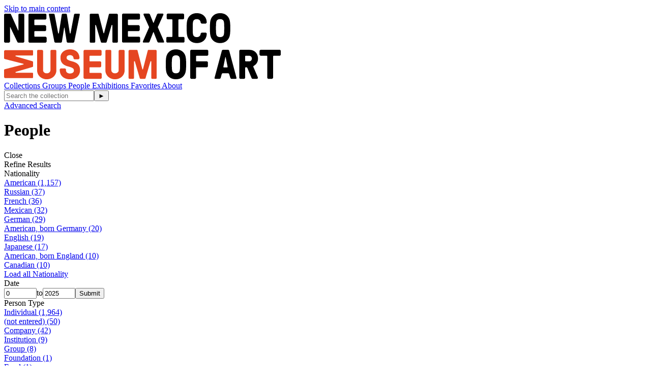

--- FILE ---
content_type: text/html;charset=UTF-8
request_url: https://sam.nmartmuseum.org/people/list
body_size: 8998
content:
<!DOCTYPE html><html data-locale="en" lang="en" xmlns="http://www.w3.org/1999/xhtml"><head><meta charset="utf-8"><meta content="IE=edge" http-equiv="X-UA-Compatible"><meta content="width=device-width, initial-scale=1, maximum-scale=5" name="viewport"><title>People – eMuseum</title><!-- Favicon for Internal Skin --><link href="/assets/meta/emuseumcore/16cf4acc/images/apple-icon-57x57.png" sizes="57x57" rel="apple-touch-icon"><link href="/assets/meta/emuseumcore/6c7ea896/images/apple-icon-60x60.png" sizes="60x60" rel="apple-touch-icon"><link href="/assets/meta/emuseumcore/b46ef0b7/images/apple-icon-72x72.png" sizes="72x72" rel="apple-touch-icon"><link href="/assets/meta/emuseumcore/8fad805e/images/apple-icon-76x76.png" sizes="76x76" rel="apple-touch-icon"><link href="/assets/meta/emuseumcore/cbc80c5e/images/apple-icon-114x114.png" sizes="114x114" rel="apple-touch-icon"><link href="/assets/meta/emuseumcore/b26cdab7/images/apple-icon-120x120.png" sizes="120x120" rel="apple-touch-icon"><link href="/assets/meta/emuseumcore/323ad633/images/apple-icon-144x144.png" sizes="144x144" rel="apple-touch-icon"><link href="/assets/meta/emuseumcore/f57b2b30/images/apple-icon-152x152.png" sizes="152x152" rel="apple-touch-icon"><link href="/assets/meta/emuseumcore/e5652064/images/apple-icon-180x180.png" sizes="180x180" rel="apple-touch-icon"><link href="/assets/meta/emuseumcore/49e5ee45/images/android-icon-192x192.png" sizes="192x192" type="image/png" rel="icon"><link href="/assets/meta/emuseumcore/deadde15/images/favicon-32x32.png" sizes="32x32" type="image/png" rel="icon"><link href="/assets/meta/emuseumcore/a687444b/images/favicon-96x96.png" sizes="96x96" type="image/png" rel="icon"><link href="/assets/meta/emuseumcore/6eb5c07f/images/favicon-16x16.png" sizes="16x16" type="image/png" rel="icon"><link href="/manifest.json" rel="manifest"><link href="/assets/meta/emuseumcore/9ce78af7/images/favicon.ico" rel="shortcut icon"><meta content="#ffffff" name="msapplication-TileColor"><meta content="/assets/meta/emuseumcore/323ad633/images/ms-icon-144x144.png" name="msapplication-TileImage"><meta content="/assets/meta/emuseumcore/z5342544f/images/browserconfig.xml" name="msapplication-config"><meta content="#ffffff" name="theme-color"><link type="text/css" rel="stylesheet" href="/assets/meta/zee34e021/tapestry5/font_awesome/css/font-awesome.css"><link type="text/css" rel="stylesheet" href="/assets/meta/za5639df9/tapestry5/tapestry.css"><link type="text/css" rel="stylesheet" href="/assets/meta/ze8a5779c/tapestry5/exception-frame.css"><link type="text/css" rel="stylesheet" href="/assets/meta/zceffa0e4/tapestry5/tapestry-console.css"><link type="text/css" rel="stylesheet" href="/assets/meta/z7cd0b108/tapestry5/tree.css"><link type="text/css" rel="stylesheet" href="/assets/meta/core/zc5573d95/typeahead-bootstrap3.css"><link type="text/css" rel="stylesheet" href="/assets/meta/emuseumcommon/z82ef950e/jquery/jquery-ui/jquery-ui.min.css"><link type="text/css" rel="stylesheet" href="/assets/meta/emuseumcore/z530c6532/openlayers/ol.css"><style>@import url('https://fonts.googleapis.com/css?family=Lato');
@import url('https://fonts.googleapis.com/css?family=Lora');

:root {
    /* ===== GLOBAL ===== */
    --em-global-maxwidth-layout: 1400px;
    --em-global-color-link: #1a1a1a;
    --em-global-color-linkhover: #8c8585;
    --em-global-color-basedark: #1a1a1a;
    --em-global-color-highlight: #142c71;

    /* ===== TYPOGRAPHY ===== */
    --em-typography-font-body: 'Lato', sans-serif;
    --em-typography-font-title: 'Lora', sans-serif;
    --em-typography-font-basesize: 16px;

    /* ===== HEADER ===== */
    --em-header-padding-vertical: 30px;
    --em-header-color-bg: #363632;
    --em-header-color-text: #ffffff;

    /* ===== FOOTER ===== */
    --em-footer-padding-vertical: 30px;
    --em-footer-color-bg: #f5f5f5;
    --em-footer-color-text: #1a1a1a;

    /* ===== HERO ===== */
    --em-hero-bgposition-top: center;
    --em-hero-height: 300px;

    /* ===== GRID ===== */
    --em-grid-width-gutter: 15px;

    /* ===== DETAIL PAGE */
    --em-mediazone-color-bg: #f5f5f5;

    /* ===== Secret Options ===== */
    --em-mosaicgrid-height-base: 700px;
    --em-global-border-std: 1px solid #ccc;
    --em-global-border-subtle: 1px solid rgba(0,0,0,0.11);
    --em-global-border-bold: 2px solid var(--em-global-color-highlight);
}

/* ===== Secret Option! ===== */
.emuseum-grid-border {
    --em-grid-width-gutter: 0;
}
</style><link media="screen" type="text/css" href="/assets/meta/emuseumcommon/zb5cc406/font-awesome/css/font-awesome.min.css" rel="stylesheet"><link media="screen" type="text/css" href="/assets/meta/emuseumcore/z6a2e7a9b/css/emuseum.scss" rel="stylesheet"><link type="text/css" href="/assets/meta/emuseumcore/ze46e58a3/css/print.scss" rel="stylesheet"><meta content="emuseum" name="keywords"><meta content="eMuseum is a powerful web publishing toolkit that integrates seamlessly with TMS to bring dynamic collection content and images to your website, intranet, and kiosks." name="description"><!--[if IE 9]><style type="text/css">.pageloading-mask{opacity:0.25;}</style><![endif]--><!--[if lt IE 9]><style type="text/css">.pageloading-mask{filter:alpha(opacity=25);}</style><![endif]--></head><body data-page-initialized="false" class="emuseum em-default-theme  contentHeader people-page people-module   emuseum-no-rounded-corners results-grid-two-column emuseum-masonry-grid"><!-- Use em-body-inner as direct child inside body to prevent horizontal scrolling on iOS landscape and leave
             bottomRegion outside of it (modals) --><div class="em-body-inner"><div id="emuseumMainWrap" class="emuseum-main-wrap"><header class="emuseum-header"><a href="#emuseum-main-content" id="emuseum-skip-navigation">Skip to main content</a><div class="header-grid"><div class="logo-container"><div id="emuseum-logo"><a href="/start"><img alt="Logo" src="/internal/media/logodispatcher/NMA_RGB_SecondaryHorz_BlackandRed.jpg"></a></div></div><div class="menu-container"><nav id="emuseum-menu" class="nav emuseum-nav" aria-label="eMuseum Main Menu"><a title="Collections" class="nav-link null" href="/collections">
Collections
</a><a title="Groups" class="nav-link null" href="/groups">
Groups
</a><a title="People" class="nav-link active" href="/people">
People
</a><a title="Exhibitions" class="nav-link null" href="/exhibitions">
Exhibitions
</a><a title="Favorites" class="nav-link null" href="/favorites/public">
Favorites
</a><a title="About" class="nav-link null" href="/about">
About
</a><!-- Center Column Layout Search Toggle --><div class="emuseum-search-toggle"><span class="fa fa-search"></span></div></nav><div class="emuseum-menu-toggle"><span class="fa fa-bars"></span></div></div><div class="qs-search-container"><div class="emuseum-quicksearch-wrap"><div class="emuseum-quicksearch-inner"><div class="emuseum-quicksearch"><form accept-charset="UTF-8" data-generator="tapestry/core/form" action="/people/index.layout.quicksearchform.searchform" method="post" id="searchForm"><input value="VVcm1enNNQNEt1IO" name="sid" type="hidden"><input value="list" name="t:ac" type="hidden"><input value="4lMqZ3m8YQQjJxrz8xgcESVz+vU=:H4sIAAAAAAAAAKWQsUoDQRCGxwMhkE6wsNdGcM/CCGpjEITAIcJhLXN7k8vq3u5md89cGitfwsYnECt9ghR2voMPYGNhZeHe2QQCotjNfMzwf/z3b7A82YNdQ9pIigcqp3pf4lRXno0rwS8doeWjobbl/O6qoiDnwVnoaVswNMhHxDyaQO20x7i2JEXGMnTE+lmAyP2xIJmvp+Qrs3E2676uPn9GsJRAl2vlrZYnWJKHleQCrzCWqIo49Vao4qA2AS/G/0+8/1fxU6s5OZdWWSmcE1rNHvKd4cfdSwRQm8kWbP5GxjXvrcDhjwJcl0YrUt6xNtEv5t+m72tPjzdHEUQJdLgU4XqQj+G6LZUklQE0pbaoKbHznX6+PTd+AWHUxc0DAgAA" name="t:formdata" type="hidden"><input autocomplete="off" placeholder="Search the collection" aria-label="Keyword Search" id="quicksearchsuggest" class="form-control" name="quicksearchsuggest" type="text"><input value="►" id="submit_0" class="butgo" data-submit-mode="normal" name="submit_0" type="submit"><span class="fa fa-search qs-icon"></span></form></div><a class="advancedsearch-link" href="/advancedsearch">
Advanced Search
</a></div></div><div class="emuseum-search-toggle"><span class="fa fa-search"></span></div></div></div></header><main id="emuseum-main-content" class="emuseum-content emuseum-boxed"><!-- The content header shows unless set to "false" in page template. --><div class="content-header"><!-- Show the title of the page if there is one and showTitle is not "false". --><div class="emuseum-title-wrap"><h1>People</h1></div><!-- Show page specific header content if set --></div><!-- Default theme big search box --><div class="emuseum-css-grid results-grid  "><div class="filter-wrapper grid-child"><div class="emuseum-filters"><span class="emuseum-filter-toggle emuseum-button emuseum-filter-toggle-close">Close <span class="fa fa-close"></span></span><div class="filter-headline">Refine Results</div><div class="filter-inner"><div class="filter-group-toggle filter-group filter-nationality"><div tabindex="0" class="filter-header toggleLabel"><span class="toggleIcon"></span><span>Nationality</span></div></div><div class="filter-items toggleContent filter-content-nationality"><div data-container-type="zone" id="filterMoreZone_0"><div class="filter-item  "><a rel="nofollow" href="/people/list?filter=nationality%3AAmerican#filters"><span class="filter-name">American</span><span class="filter-count">
(1,157)
</span></a></div><div class="filter-item  "><a rel="nofollow" href="/people/list?filter=nationality%3ARussian#filters"><span class="filter-name">Russian</span><span class="filter-count">
(37)
</span></a></div><div class="filter-item  "><a rel="nofollow" href="/people/list?filter=nationality%3AFrench#filters"><span class="filter-name">French</span><span class="filter-count">
(36)
</span></a></div><div class="filter-item  "><a rel="nofollow" href="/people/list?filter=nationality%3AMexican#filters"><span class="filter-name">Mexican</span><span class="filter-count">
(32)
</span></a></div><div class="filter-item  "><a rel="nofollow" href="/people/list?filter=nationality%3AGerman#filters"><span class="filter-name">German</span><span class="filter-count">
(29)
</span></a></div><div class="filter-item  "><a rel="nofollow" href="/people/list?filter=nationality%3AAmerican%25255C%2C%20born%20Germany#filters"><span class="filter-name">American, born Germany</span><span class="filter-count">
(20)
</span></a></div><div class="filter-item  "><a rel="nofollow" href="/people/list?filter=nationality%3AEnglish#filters"><span class="filter-name">English</span><span class="filter-count">
(19)
</span></a></div><div class="filter-item  "><a rel="nofollow" href="/people/list?filter=nationality%3AJapanese#filters"><span class="filter-name">Japanese</span><span class="filter-count">
(17)
</span></a></div><div class="filter-item  "><a rel="nofollow" href="/people/list?filter=nationality%3AAmerican%25255C%2C%20born%20England#filters"><span class="filter-name">American, born England</span><span class="filter-count">
(10)
</span></a></div><div class="filter-item  "><a rel="nofollow" href="/people/list?filter=nationality%3ACanadian#filters"><span class="filter-name">Canadian</span><span class="filter-count">
(10)
</span></a></div><a data-update-zone="filterMoreZone_0" rel="nofollow" class="emuseum-button" href="/people/index.filterpanel.filtermorebutton/currentFilter/nationality?sid=VVcm1enNNQNEt1IO&amp;t:ac=list">
Load all
<span>Nationality</span></a></div></div><div class="filter-group-toggle filter-group filter-beginDate"><div tabindex="0" class="filter-header toggleLabel"><span class="toggleIcon"></span>Date
</div></div><div class="filter-items toggleContent filter-content-beginDate"><div class="filter-item"><div data-date-max="2025" data-date-min="0" id="dateFilter"></div><form class="date-filter-form" ns0:autofocus="false" id="dateFilterForm" xmlns:ns0="http://tapestry.apache.org/schema/tapestry_5_4.xsd"><input aria-label="Begin date" max="2025" min="0" value="0" type="number" id="beginDateFilter" class="form-control"><span class="date-range-between form-control">to</span><input aria-label="End date" max="2025" min="0" value="2025" type="number" id="endDateFilter" class="form-control"><input value="Submit" type="submit" class="emuseum-button"></form></div></div><!--  NOTHING TO SHOW - DEFERS TO filterbeginDate BLOCK --><div class="filter-group-toggle filter-group filter-personType"><div tabindex="0" class="filter-header toggleLabel"><span class="toggleIcon"></span><span>Person Type</span></div></div><div class="filter-items toggleContent filter-content-personType"><div data-container-type="zone" id="filterMoreZone_3"><div class="filter-item  "><a rel="nofollow" href="/people/list?filter=personType%3AIndividual#filters"><span class="filter-name">Individual</span><span class="filter-count">
(1,964)
</span></a></div><div class="filter-item  "><a rel="nofollow" href="/people/list?filter=personType%3A%28not%20entered%29#filters"><span class="filter-name">(not entered)</span><span class="filter-count">
(50)
</span></a></div><div class="filter-item  "><a rel="nofollow" href="/people/list?filter=personType%3ACompany#filters"><span class="filter-name">Company</span><span class="filter-count">
(42)
</span></a></div><div class="filter-item  "><a rel="nofollow" href="/people/list?filter=personType%3AInstitution#filters"><span class="filter-name">Institution</span><span class="filter-count">
(9)
</span></a></div><div class="filter-item  "><a rel="nofollow" href="/people/list?filter=personType%3AGroup#filters"><span class="filter-name">Group</span><span class="filter-count">
(8)
</span></a></div><div class="filter-item  "><a rel="nofollow" href="/people/list?filter=personType%3AFoundation#filters"><span class="filter-name">Foundation</span><span class="filter-count">
(1)
</span></a></div><div class="filter-item  "><a rel="nofollow" href="/people/list?filter=personType%3AFund#filters"><span class="filter-name">Fund</span><span class="filter-count">
(1)
</span></a></div></div></div><!-- Thesaurus: flat list --><!-- Thesaurus: tree --><!--
            <t:block id="filterthesfilter">
                <div class="filter-group-toggle filter-group filter-${eognl:filter.facetField.name}">
                    <div class="filter-header toggleLabel">
                        <span class="toggleIcon"></span>${message:filterpanel.thesaurus-label}
                    </div>
                </div>
                <div class="filter-items toggleContent filter-content-${eognl:filter.facetField.name}">
                    <div class="filter-item">
                        <div id="thesfilterTree"></div>
                    </div>
                </div>
            </t:block>
            --></div></div></div><div class="results-wrapper grid-child"><!-- Highlight Area --><!-- Show only if first page --><!-- 1. Result Tools --><div class="emuseum-result-tools"><!-- Sort and View Switcher --><form class="sort-by-form" data-validate="submit" data-generator="tapestry/core/form" action="/people/index.sortswitcher.sortbyform" method="post" id="sortByForm"><input value="VVcm1enNNQNEt1IO" name="sid" type="hidden"><input value="list" name="t:ac" type="hidden"><input value="A1RkOhH55dTw9ADSQ1PWSHStzXU=:H4sIAAAAAAAAAFvzloG1XJlBoSA1vyAnVd8zLyW1wqo4v6ikuDyzJDkjtUivODUnNbmEobiIwTS/KF0vsSARKKxXkliQWlxSVGmql5xflJqTmaSXlFicqueYBBRMTC5xy0zNSVEJTi0pLVANPcz9UPT4HyYGRh8G7uT8vJKi/By/xNzUEgYhn6zEskT9nMS8dP3gkqLMvHTrioISBg6IlfGGxDrMkVSHBRTlJ6cWFweXJuVmFhdn5ucdXpdikvZt3jkmBoaKAvzWZmSmpKTmgax1wGttcn5uQX5eal5JsZ4HWAumrVHtCsIV0jvYMIKmkKGOgREUFGwQ2wA2+agGpgEAAA==" name="t:formdata" type="hidden"><span class="sort-by-label">Sort:</span><div class="select-wrapper sort-switcher-wrap"><select onchange="this.form.submit()" aria-label="Sort" class="form-control" id="select_1" name="select_1"><option value="">Alpha Sort (A–Z)</option><option value="alphaSort-desc">Alpha Sort (Z–A)</option><option value="endDate-asc">Death Date (Older First)</option><option value="nationality-asc">Nationality (A–Z)</option><option value="beginDate-asc">Birth Date (Older First)</option><option value="personType-asc">Person Type (Ascending)</option><option value="recordLastUpdated-asc">Last Updated (Ascending)</option></select><input value="" name="hidden" type="hidden"></div></form><form class="view-switch-form" data-validate="submit" data-generator="tapestry/core/form" action="/people/index.viewswitcher.viewswitchform" method="post" id="viewSwitchForm"><input value="VVcm1enNNQNEt1IO" name="sid" type="hidden"><input value="list" name="t:ac" type="hidden"><input value="4pGlopH5hv8W4k9wGXWQe0HPEJM=:H4sIAAAAAAAAAJWQsUoDQRRFXwIuQjrFyiaoaWcFTaONaUQhiLDY2ITZ2edmZHZmnPeSXRtb/8IvEGv7FHb+gx9ga2XhrsEqELU9cDmH+/gOK+U2dD06bzA+tRlWB1ONJZWa1RiDIDSoGChA34VcSC9rLFh6JA63faFcQKNTkUpCMUhrKBUfazTZToI88b2LWedt4+WzDa0hdJSzHJw5kwUyrA2v5VTGRto8Tjhomx9WnmF1rhzt/TVs8N+w8+AUEiWTtNBE2tnZU7Z/9fHw2gao/HLtWGcZ2kZ7tFSrXOGdRcskTr4ni9bL++56tfkcLVxzA3fQaq6I5rayB1u/FY12gZpdVB/4Q74AsE5oyt4BAAA=" name="t:formdata" type="hidden"><div class="select-wrapper view-switcher-wrap active-view-list"><select onchange="this.form.submit()" aria-label="Switch Views" class="form-control" id="select_3" name="select_3"><option selected="selected" value="LIST">List</option><option value="IMAGES">Images</option><option value="TABLE">Table</option></select><input value="" name="hidden" type="hidden"><input value="LIST" name="hidden_0" type="hidden"></div></form><!-- Pager --><div class="emuseum-pager clearfix "><!-- <span class="fa fa-angle-left em-icon"></span> --><form data-validate="submit" data-generator="tapestry/core/form" action="/people/index.pager.pageform/%25252Fpeople%25252Flist" method="post" id="pageForm"><input value="VVcm1enNNQNEt1IO" name="sid" type="hidden"><input value="list" name="t:ac" type="hidden"><input value="8z688yzXhS79TeloZmQj9xH2yJU=:H4sIAAAAAAAAAFvzloG1XJ5BpiA1vyAnVd8zLyW1wqogMT21SA9EpmWm5qQwFBcxmOYXpeslFiQmZ6TqlSQWpBaXFFWa6iXnF6XmZCbpJSUWp+o5JgEFE5NL3EB6VIJTS0oLVEMPcz8UPf6HiYHRh4E7OT+vpCg/xy8xN7WEQcgnK7EsUT8nMS9dP7ikKDMv3bqioISBE2Qr2ARiXOVIqqsCivKTU4uLg0uTcjOLizPz8w6vSzFJ+zbvHBMDQ0VBuQyDJBYri0GqS0D2OeC1Lzk/tyA/LzWvpFgPbEEJpnUzgz9Jbt3S4szEwOTDwJGckwlU7ZlSyFAHDqDUnNRcoAAogMBCoADhgNgeb4JgGgAAm0ZqAbUBAAA=" name="t:formdata" type="hidden"><input min="1" max="173" aria-label="Pager" data-required-message="You must provide a value for Page Field." data-optionality="required" aria-required="true" data-translation-message="You must provide an integer value for Page Field." data-translation="integer" data-validation="true" value="1" id="pageField" class="form-control" name="pageField" type="number"><input value="Submit" id="submit_4" class="btn btn-primary" data-submit-mode="normal" name="submit_0" type="submit"></form><span class="max-pages">/
173</span><a aria-label="Next" rel="next" href="/people/list?page=2" class="emuseum-pager-button next-page-link"><span class="fa fa-angle-right em-icon"></span><span class="sr-only sr-only-focusable" aria-hidden="true">Next</span></a></div></div><!-- 2. Results Actions --><div class="results-actions"><span class="emuseum-filter-toggle emuseum-button emuseum-filter-toggle-activate"><span class="fa fa-sliders em-icon"></span>
Filters
</span></div><!-- 3. Results Count and Favorites --><div class="row"><div class="col"><span class="result-details-result-count">
1 to 12 of 2,075 
</span></div><div class="col col-auto text-right"><!-- Favorites --></div></div><!-- 4. Filter Crumbs --><ul class="emuseum-filter-bar"><!-- default block --><!-- People --><!-- date range --></ul><!-- 5. No Results Message --><div class="row"><div class="col-12"><ul class="list-inline letter-index"><li class=" list-inline-item"><a href="/people/list?filter=letter%3A2">2</a></li><li class=" list-inline-item"><a href="/people/list?filter=letter%3Aa">a</a></li><li class=" list-inline-item"><a href="/people/list?filter=letter%3A%C3%A1">á</a></li><li class=" list-inline-item"><a href="/people/list?filter=letter%3Ab">b</a></li><li class=" list-inline-item"><a href="/people/list?filter=letter%3Ac">c</a></li><li class=" list-inline-item"><a href="/people/list?filter=letter%3Ad">d</a></li><li class=" list-inline-item"><a href="/people/list?filter=letter%3Ae">e</a></li><li class=" list-inline-item"><a href="/people/list?filter=letter%3Af">f</a></li><li class=" list-inline-item"><a href="/people/list?filter=letter%3Ag">g</a></li><li class=" list-inline-item"><a href="/people/list?filter=letter%3Ah">h</a></li><li class=" list-inline-item"><a href="/people/list?filter=letter%3Ai">i</a></li><li class=" list-inline-item"><a href="/people/list?filter=letter%3Aj">j</a></li><li class=" list-inline-item"><a href="/people/list?filter=letter%3Ak">k</a></li><li class=" list-inline-item"><a href="/people/list?filter=letter%3Al">l</a></li><li class=" list-inline-item"><a href="/people/list?filter=letter%3Am">m</a></li><li class=" list-inline-item"><a href="/people/list?filter=letter%3An">n</a></li><li class=" list-inline-item"><a href="/people/list?filter=letter%3Ao">o</a></li><li class=" list-inline-item"><a href="/people/list?filter=letter%3Ap">p</a></li><li class=" list-inline-item"><a href="/people/list?filter=letter%3Aq">q</a></li><li class=" list-inline-item"><a href="/people/list?filter=letter%3Ar">r</a></li><li class=" list-inline-item"><a href="/people/list?filter=letter%3As">s</a></li><li class=" list-inline-item"><a href="/people/list?filter=letter%3At">t</a></li><li class=" list-inline-item"><a href="/people/list?filter=letter%3Au">u</a></li><li class=" list-inline-item"><a href="/people/list?filter=letter%3Av">v</a></li><li class=" list-inline-item"><a href="/people/list?filter=letter%3Aw">w</a></li><li class=" list-inline-item"><a href="/people/list?filter=letter%3Ay">y</a></li><li class=" list-inline-item"><a href="/people/list?filter=letter%3Az">z</a></li></ul></div></div><div id="listView"><div sortFields="sortFields" id="tlistview" class="emuseum-list-grid row tlistview flexgrid"><div data-emuseum-id="306394" class="item list-item col-lg-4 col-md-6 col-sm-6 col-12"><div class="list-item-inner"><div class="primaryMedia list-media"><a href="/people/5149/21-steps-editions?ctx=9f150d60d99b3e0d6f137a1355d71350c7dc6afe&amp;idx=0"><div style="max-height:nullpx; max-width:327px; padding-bottom:0%" class="emuseum-img-wrap  width-img-wrap " data-mediatype-id="22"><div class="emuseum-loading"><i aria-hidden="true" class="fa fa-spinner fa-spin"></i></div><img src="/internal/media/dispatcher/13903/thumbnail" alt="21 Steps Editions" class=""></div><!-- Zoom --><!-- Fullsize image --><!-- Any size --><!-- Image --><!-- Audio --><!-- Video --><!-- Document --><!-- Unknown/unsupported media type --></a></div><div class="texts-wrap"><div class="text-wrap"><a href="/people/5149/21-steps-editions?ctx=9f150d60d99b3e0d6f137a1355d71350c7dc6afe&amp;idx=0">21 Steps Editions</a></div><div class="text-wrap">American, founded 1991</div><!-- Placeholder or empty value field --><span class="text-wrap holder-cell"><div class="list-links"><a class="list-link" href="/people/5149/21-steps-editions/objects">
View All Works
<span class="sr-only">
Related to 21 Steps Editions
</span>
(3)
</a></div></span></div></div></div><div data-emuseum-id="304997" class="item list-item col-lg-4 col-md-6 col-sm-6 col-12"><div class="list-item-inner"><div class="primaryMedia list-media"><a href="/people/1123/rita-deanin-abbey?ctx=9f150d60d99b3e0d6f137a1355d71350c7dc6afe&amp;idx=1"><div style="max-height:nullpx; max-width:327px; padding-bottom:0%" class="emuseum-img-wrap  width-img-wrap " data-mediatype-id="22"><div class="emuseum-loading"><i aria-hidden="true" class="fa fa-spinner fa-spin"></i></div><img src="/internal/media/dispatcher/2170/thumbnail" alt="Rita Deanin Abbey" class=""></div><!-- Zoom --><!-- Fullsize image --><!-- Any size --><!-- Image --><!-- Audio --><!-- Video --><!-- Document --><!-- Unknown/unsupported media type --></a></div><div class="texts-wrap"><div class="text-wrap"><a href="/people/1123/rita-deanin-abbey?ctx=9f150d60d99b3e0d6f137a1355d71350c7dc6afe&amp;idx=1">Rita Deanin Abbey</a></div><div class="text-wrap">American, born 1930</div><!-- Placeholder or empty value field --><span class="text-wrap holder-cell"><div class="list-links"><a class="list-link" href="/people/1123/rita-deanin-abbey/objects">
View All Works
<span class="sr-only">
Related to Rita Deanin Abbey
</span>
(1)
</a></div></span></div></div></div><div data-emuseum-id="304969" class="item list-item col-lg-4 col-md-6 col-sm-6 col-12"><div class="list-item-inner"><div class="primaryMedia list-media"><a href="/people/1054/berenice-abbott?ctx=9f150d60d99b3e0d6f137a1355d71350c7dc6afe&amp;idx=2"><div style="max-height:nullpx; max-width:327px; padding-bottom:0%" class="emuseum-img-wrap  width-img-wrap " data-mediatype-id="22"><div class="emuseum-loading"><i aria-hidden="true" class="fa fa-spinner fa-spin"></i></div><img src="/internal/media/dispatcher/15628/thumbnail" alt="Berenice Abbott" class=""></div><!-- Zoom --><!-- Fullsize image --><!-- Any size --><!-- Image --><!-- Audio --><!-- Video --><!-- Document --><!-- Unknown/unsupported media type --></a></div><div class="texts-wrap"><div class="text-wrap"><a href="/people/1054/berenice-abbott?ctx=9f150d60d99b3e0d6f137a1355d71350c7dc6afe&amp;idx=2">Berenice Abbott</a></div><div class="text-wrap">American, 1898 - 1991</div><!-- Placeholder or empty value field --><span class="text-wrap holder-cell"><div class="list-links"><a class="list-link" href="/people/1054/berenice-abbott/objects">
View All Works
<span class="sr-only">
Related to Berenice Abbott
</span>
(62)
</a></div></span></div></div></div><div data-emuseum-id="306295" class="item list-item col-lg-4 col-md-6 col-sm-6 col-12"><div class="list-item-inner"><div class="primaryMedia list-media"><a href="/people/4898/clarence-abbott?ctx=9f150d60d99b3e0d6f137a1355d71350c7dc6afe&amp;idx=3"><div style="max-height:nullpx; max-width:327px; padding-bottom:0%" class="emuseum-img-wrap  width-img-wrap " data-mediatype-id="22"><div class="emuseum-loading"><i aria-hidden="true" class="fa fa-spinner fa-spin"></i></div><img src="/internal/media/dispatcher/241/thumbnail" alt="Clarence Abbott" class=""></div><!-- Zoom --><!-- Fullsize image --><!-- Any size --><!-- Image --><!-- Audio --><!-- Video --><!-- Document --><!-- Unknown/unsupported media type --></a></div><div class="texts-wrap"><div class="text-wrap"><a href="/people/4898/clarence-abbott?ctx=9f150d60d99b3e0d6f137a1355d71350c7dc6afe&amp;idx=3">Clarence Abbott</a></div><div class="text-wrap">American, 1871 - 1939</div><!-- Placeholder or empty value field --><span class="text-wrap holder-cell"><div class="list-links"></div></span></div></div></div><div data-emuseum-id="304958" class="item list-item col-lg-4 col-md-6 col-sm-6 col-12"><div class="list-item-inner"><div class="primaryMedia list-media"><a href="/people/1026/nick-abdalla?ctx=9f150d60d99b3e0d6f137a1355d71350c7dc6afe&amp;idx=4"><div style="max-height:nullpx; max-width:327px; padding-bottom:0%" class="emuseum-img-wrap  width-img-wrap " data-mediatype-id="22"><div class="emuseum-loading"><i aria-hidden="true" class="fa fa-spinner fa-spin"></i></div><img src="/internal/media/dispatcher/15629/thumbnail" alt="Nick Abdalla" class=""></div><!-- Zoom --><!-- Fullsize image --><!-- Any size --><!-- Image --><!-- Audio --><!-- Video --><!-- Document --><!-- Unknown/unsupported media type --></a></div><div class="texts-wrap"><div class="text-wrap"><a href="/people/1026/nick-abdalla?ctx=9f150d60d99b3e0d6f137a1355d71350c7dc6afe&amp;idx=4">Nick Abdalla</a></div><div class="text-wrap">American, born 1939</div><!-- Placeholder or empty value field --><span class="text-wrap holder-cell"><div class="list-links"><a class="list-link" href="/people/1026/nick-abdalla/objects">
View All Works
<span class="sr-only">
Related to Nick Abdalla
</span>
(3)
</a></div></span></div></div></div><div data-emuseum-id="305581" class="item list-item col-lg-4 col-md-6 col-sm-6 col-12"><div class="list-item-inner"><div class="primaryMedia list-media"><a href="/people/2423/ray-martin-abeyta?ctx=9f150d60d99b3e0d6f137a1355d71350c7dc6afe&amp;idx=5"><div style="max-height:nullpx; max-width:327px; padding-bottom:0%" class="emuseum-img-wrap  width-img-wrap " data-mediatype-id="22"><div class="emuseum-loading"><i aria-hidden="true" class="fa fa-spinner fa-spin"></i></div><img src="/internal/media/dispatcher/10124/thumbnail" alt="Ray Martin Abeyta" class=""></div><!-- Zoom --><!-- Fullsize image --><!-- Any size --><!-- Image --><!-- Audio --><!-- Video --><!-- Document --><!-- Unknown/unsupported media type --></a></div><div class="texts-wrap"><div class="text-wrap"><a href="/people/2423/ray-martin-abeyta?ctx=9f150d60d99b3e0d6f137a1355d71350c7dc6afe&amp;idx=5">Ray Martin Abeyta</a></div><div class="text-wrap">American, 1956 - 2014</div><!-- Placeholder or empty value field --><span class="text-wrap holder-cell"><div class="list-links"><a class="list-link" href="/people/2423/ray-martin-abeyta/objects">
View All Works
<span class="sr-only">
Related to Ray Martin Abeyta
</span>
(1)
</a></div></span></div></div></div><div data-emuseum-id="305983" class="item list-item col-lg-4 col-md-6 col-sm-6 col-12"><div class="list-item-inner"><div class="primaryMedia list-media"><a href="/people/4103/andrei-abramov?ctx=9f150d60d99b3e0d6f137a1355d71350c7dc6afe&amp;idx=6"><div style="max-height:nullpx; max-width:327px; padding-bottom:0%" class="emuseum-img-wrap  width-img-wrap " data-mediatype-id="22"><div class="emuseum-loading"><i aria-hidden="true" class="fa fa-spinner fa-spin"></i></div><img src="/internal/media/dispatcher/15100/thumbnail" alt="Andrei Abramov" class=""></div><!-- Zoom --><!-- Fullsize image --><!-- Any size --><!-- Image --><!-- Audio --><!-- Video --><!-- Document --><!-- Unknown/unsupported media type --></a></div><div class="texts-wrap"><div class="text-wrap"><a href="/people/4103/andrei-abramov?ctx=9f150d60d99b3e0d6f137a1355d71350c7dc6afe&amp;idx=6">Andrei Abramov</a></div><div class="text-wrap">Russian, born 1960</div><!-- Placeholder or empty value field --><span class="text-wrap holder-cell"><div class="list-links"><a class="list-link" href="/people/4103/andrei-abramov/objects">
View All Works
<span class="sr-only">
Related to Andrei Abramov
</span>
(1)
</a></div></span></div></div></div><div data-emuseum-id="305959" class="item list-item col-lg-4 col-md-6 col-sm-6 col-12"><div class="list-item-inner"><div class="primaryMedia list-media"><a href="/people/4020/fay-pfaelzer-abrams?ctx=9f150d60d99b3e0d6f137a1355d71350c7dc6afe&amp;idx=7"><div style="max-height:nullpx; max-width:327px; padding-bottom:0%" class="emuseum-img-wrap  width-img-wrap " data-mediatype-id="22"><div class="emuseum-loading"><i aria-hidden="true" class="fa fa-spinner fa-spin"></i></div><img src="/internal/media/dispatcher/17353/thumbnail" alt="Fay Pfaelzer Abrams" class=""></div><!-- Zoom --><!-- Fullsize image --><!-- Any size --><!-- Image --><!-- Audio --><!-- Video --><!-- Document --><!-- Unknown/unsupported media type --></a></div><div class="texts-wrap"><div class="text-wrap"><a href="/people/4020/fay-pfaelzer-abrams?ctx=9f150d60d99b3e0d6f137a1355d71350c7dc6afe&amp;idx=7">Fay Pfaelzer Abrams</a></div><div class="text-wrap">American, born 1941</div><!-- Placeholder or empty value field --><span class="text-wrap holder-cell"><div class="list-links"><a class="list-link" href="/people/4020/fay-pfaelzer-abrams/objects">
View All Works
<span class="sr-only">
Related to Fay Pfaelzer Abrams
</span>
(1)
</a></div></span></div></div></div><div data-emuseum-id="305547" class="item list-item col-lg-4 col-md-6 col-sm-6 col-12"><div class="list-item-inner"><div class="primaryMedia list-media"><a href="/people/2263/jane-abrams?ctx=9f150d60d99b3e0d6f137a1355d71350c7dc6afe&amp;idx=8"><div style="max-height:nullpx; max-width:327px; padding-bottom:0%" class="emuseum-img-wrap  width-img-wrap " data-mediatype-id="22"><div class="emuseum-loading"><i aria-hidden="true" class="fa fa-spinner fa-spin"></i></div><img src="/internal/media/dispatcher/1909/thumbnail" alt="Jane Abrams" class=""></div><!-- Zoom --><!-- Fullsize image --><!-- Any size --><!-- Image --><!-- Audio --><!-- Video --><!-- Document --><!-- Unknown/unsupported media type --></a></div><div class="texts-wrap"><div class="text-wrap"><a href="/people/2263/jane-abrams?ctx=9f150d60d99b3e0d6f137a1355d71350c7dc6afe&amp;idx=8">Jane Abrams</a></div><div class="text-wrap">American, born 1940</div><!-- Placeholder or empty value field --><span class="text-wrap holder-cell"><div class="list-links"><a class="list-link" href="/people/2263/jane-abrams/objects">
View All Works
<span class="sr-only">
Related to Jane Abrams
</span>
(4)
</a></div></span></div></div></div><div data-emuseum-id="305146" class="item list-item col-lg-4 col-md-6 col-sm-6 col-12"><div class="list-item-inner"><div class="primaryMedia list-media"><a href="/people/1486/bill-abright?ctx=9f150d60d99b3e0d6f137a1355d71350c7dc6afe&amp;idx=9"><!-- No media available --><div style="max-height:327px; max-width:327px; margin:0 auto;" class="emuseum-defaultmedia-wrap"><div class="emuseum-defaultmedia"><div class="defaultmedia-text">
Image Not Available
<span class="sr-only">for Bill Abright</span></div></div></div><!-- Image --><!-- Audio --><!-- Video --><!-- Document --><!-- Unknown/unsupported media type --></a></div><div class="texts-wrap"><div class="text-wrap"><a href="/people/1486/bill-abright?ctx=9f150d60d99b3e0d6f137a1355d71350c7dc6afe&amp;idx=9">Bill Abright</a></div><div class="text-wrap">American, born 1950</div><!-- Placeholder or empty value field --><span class="text-wrap holder-cell"><div class="list-links"></div></span></div></div></div><div data-emuseum-id="306522" class="item list-item col-lg-4 col-md-6 col-sm-6 col-12"><div class="list-item-inner"><div class="primaryMedia list-media"><a href="/people/5467/academy-books--bindery?ctx=9f150d60d99b3e0d6f137a1355d71350c7dc6afe&amp;idx=10"><div style="max-height:nullpx; max-width:327px; padding-bottom:0%" class="emuseum-img-wrap  width-img-wrap " data-mediatype-id="22"><div class="emuseum-loading"><i aria-hidden="true" class="fa fa-spinner fa-spin"></i></div><img src="/internal/media/dispatcher/23846/thumbnail" alt="Academy Books &amp; Bindery" class=""></div><!-- Zoom --><!-- Fullsize image --><!-- Any size --><!-- Image --><!-- Audio --><!-- Video --><!-- Document --><!-- Unknown/unsupported media type --></a></div><div class="texts-wrap"><div class="text-wrap"><a href="/people/5467/academy-books--bindery?ctx=9f150d60d99b3e0d6f137a1355d71350c7dc6afe&amp;idx=10">Academy Books & Bindery</a></div><!-- Placeholder or empty value field --><span class="text-wrap holder-cell"></span><!-- Placeholder or empty value field --><span class="text-wrap holder-cell"><div class="list-links"><a class="list-link" href="/people/5467/academy-books--bindery/objects">
View All Works
<span class="sr-only">
Related to Academy Books &amp; Bindery
</span>
(1)
</a></div></span></div></div></div><div data-emuseum-id="305260" class="item list-item col-lg-4 col-md-6 col-sm-6 col-12"><div class="list-item-inner"><div class="primaryMedia list-media"><a href="/people/1682/terry-a-accomando?ctx=9f150d60d99b3e0d6f137a1355d71350c7dc6afe&amp;idx=11"><div style="max-height:nullpx; max-width:327px; padding-bottom:0%" class="emuseum-img-wrap  width-img-wrap " data-mediatype-id="22"><div class="emuseum-loading"><i aria-hidden="true" class="fa fa-spinner fa-spin"></i></div><img src="/internal/media/dispatcher/15576/thumbnail" alt="Terry A. Accomando" class=""></div><!-- Zoom --><!-- Fullsize image --><!-- Any size --><!-- Image --><!-- Audio --><!-- Video --><!-- Document --><!-- Unknown/unsupported media type --></a></div><div class="texts-wrap"><div class="text-wrap"><a href="/people/1682/terry-a-accomando?ctx=9f150d60d99b3e0d6f137a1355d71350c7dc6afe&amp;idx=11">Terry A. Accomando</a></div><!-- Placeholder or empty value field --><span class="text-wrap holder-cell"></span><!-- Placeholder or empty value field --><span class="text-wrap holder-cell"><div class="list-links"><a class="list-link" href="/people/1682/terry-a-accomando/objects">
View All Works
<span class="sr-only">
Related to Terry A. Accomando
</span>
(1)
</a></div></span></div></div></div></div></div><!-- Objects views --><!-- People views --><!-- Exhibitions views --><!-- Bibliography views --><!-- Sites views --><!-- Media views --><!--  Events views --><!--  Loans views --><div class="bottom-pager"><div class="emuseum-pager clearfix "><!-- <span class="fa fa-angle-left em-icon"></span> --><form data-validate="submit" data-generator="tapestry/core/form" action="/people/index.pager_0.pageform/%25252Fpeople%25252Flist" method="post" id="pageForm_0"><input value="VVcm1enNNQNEt1IO" name="sid" type="hidden"><input value="list" name="t:ac" type="hidden"><input value="+0CMgv9RBQh/l/uOyARk7GLlc1I=:H4sIAAAAAAAAAFvzloG1XJFBriA1vyAnVd8zLyW1wqogMT21KN5AD0SnZabmpDAUFzGY5hel6yUWJCZnpOqVJBakFpcUVZrqJecXpeZkJuklJRan6jkmAQUTk0vcQHpUglNLSgtUQw9zPxQ9/oeJgdGHgTs5P6+kKD/HLzE3tYRByCcrsSxRPycxL10/uKQoMy/duqKghIEbZCvYhHgD4lzmSKrLAoryk1OLi4NLk3Izi4sz8/MOr0sxSfs27xwTA0NFQbkcgzRWS4tB6ktANjrgtTE5P7cgPy81r6RYD2xFCaaFM4M/SW7d0uLMxMDkw8CRnJMJVO2ZUshQBw6m1JzUXKAAKJjAQqBg4YDYHm+GYBoAAO9zI+e9AQAA" name="t:formdata" type="hidden"><input min="1" max="173" aria-label="Pager" data-required-message="You must provide a value for Page Field." data-optionality="required" aria-required="true" data-translation-message="You must provide an integer value for Page Field." data-translation="integer" data-validation="true" value="1" id="pageField_0" class="form-control" name="pageField_0" type="number"><input value="Submit" id="submit_6" class="btn btn-primary" data-submit-mode="normal" name="submit_0" type="submit"></form><span class="max-pages">/
173</span><a aria-label="Next" rel="next" href="/people/list?page=2" class="emuseum-pager-button next-page-link"><span class="fa fa-angle-right em-icon"></span><span class="sr-only sr-only-focusable" aria-hidden="true">Next</span></a></div></div></div><!-- end results wrapper --></div></main><footer><div class="emuseum-footer"><div class="emuseum-footer-container clearfix"><div class="emuseum-footer-menu"><div class="emuseum-footer-links list-inline"></div></div><div class="emuseum-footer-info"><!--
                                    <div class="footer-logo">
                                        <a href="http://www.gallerysystems.com">
                                            <img src="${asset:images/gs-logo.png}"
                                                alt="${message:gallery-systems-logo-alt}" />
                                        </a>
                                    </div>
                                    --><div class="footer-title"><a href="/start">eMuseum</a></div></div></div><div class="emuseum-footer-container clearfix"><div class="emuseum-copyright-wrap"><div class="footer-copyright">
Copyright ©
<span id="currentYear"><script>
document.getElementById('currentYear').appendChild(
document.createTextNode(
new Date().getFullYear()
)
);
</script></span>
eMuseum
</div></div><div class="emuseum-powered-by-wrap"><div id="emuseum-poweredby"><a class="powered-by-link" target="_blank" rel="noopener noreferrer" href="http://www.gallerysystems.com"><span>
Powered by
<span class="powered-by-name">eMuseum</span></span></a></div></div></div></div></footer><!-- Used mainly for context panel --></div><!-- end main wrap --></div><!-- end em-body-inner --><!-- Back to top Default Theme Only --><div id="em-back-to-top"><span class="em-icon fa fa-angle-up"></span></div><div></div><!-- Google tag (gtag.js) -->
<script async src="https://www.googletagmanager.com/gtag/js?id=G-45C204Q87E"></script>
<script>
  window.dataLayer = window.dataLayer || [];
  function gtag(){dataLayer.push(arguments);}
  gtag('js', new Date());

  gtag('config', 'G-45C204Q87E');
</script>


<script type="text/javascript">var require = {"shim":{"t5/core/typeahead":["jquery"]},"baseUrl":"/modules.gz","waitSeconds":0};
</script><script src="/assets/stack/zdf362084/en/core.js" type="text/javascript"></script><script type="text/javascript">require(["t5/core/pageinit"], function(pi) { pi(["/assets/meta/emuseumcore/za43aa3de/js/emuseum.js"], ["emuseum/IsoGrid:init",["t5/core/autocomplete",{"id":"quicksearchsuggest","url":"/people/index.layout.quicksearchform.quicksearchsuggest:autocomplete?sid=VVcm1enNNQNEt1IO&t:ac=list","minChars":1,"limit":10}],"t5/core/forms","emuseum/QuickSearch","t5/core/zone",["emuseum/Filters:initFilters","/internal/thestree"],"t5/core/validation",["emuseum/VirtualGroups:handleUrl","newGroupForm"]]); });</script></body></html>